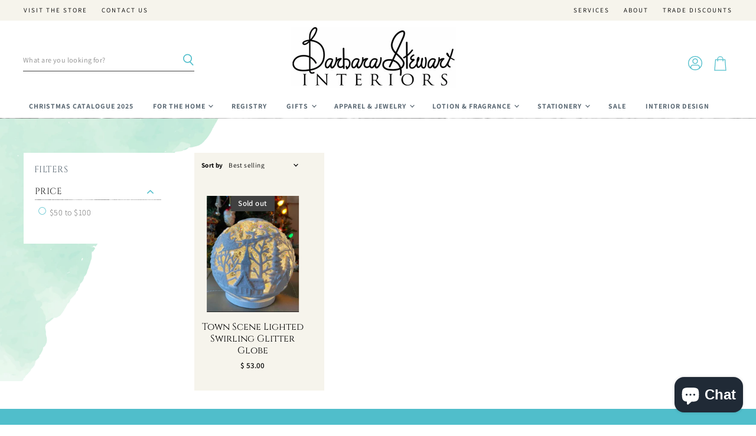

--- FILE ---
content_type: text/css
request_url: https://www.barbarastewartinteriors.com/cdn/shop/t/17/assets/momentum.css?v=124344980315151799701668747937
body_size: 3350
content:
.flickity-prev-next-button{padding:.625rem}@media screen and (min-width: 860px){.utils-sortby-title{display:inline-block}}.site-navigation a.navmenu-link:focus{outline:-webkit-focus-ring-color auto 5px!important}.slideshow-button.button-secondary,.slideshow-button.button-primary,.button-primary .button-text,.button-secondary .button-text{text-decoration:none;display:inline-block}.social-icons.social-icons-dark-light .social-link{color:#38a2b2;padding:0}.social-icons .social-link:not(:first-child){margin-left:.25rem}.social-icons.social-icons-dark-light .social-link svg{background-color:unset}.share-buttons.share-buttons-dark-light .share-buttons--list .share-buttons--button{color:#38a2b2;background-color:unset;padding:0}.share-buttons .share-buttons--list .share-buttons--button:first-child,.share-buttons .share-buttons--list .share-buttons--button:not(:first-child){margin-left:.25rem}.share-buttons .share-buttons--list{margin-top:.5rem}.product--container .share-buttons .share-buttons--title,.product--container .share-buttons .share-buttons--list{display:inline-block;font-size:var(--font-size-body-smallest, .75rem)}.product--container .share-buttons--title{vertical-align:super}@media screen and (min-width: 720px){.product-main .share-buttons{margin-top:.5rem}}.home-section--preheading,.preheading,.alt-img-with-text--content .alt-img-with-text--text .preheading{font-size:var(--font-size-body-medium);color:;text-transform:uppercase;letter-spacing:1.5px}.site-navigation .navmenu-meganav--image-link{font-size:var(--font-size-body-tiny);text-transform:uppercase;letter-spacing:1px}@media screen and (min-width: 720px){.navmenu-meganav[data-meganav-id="6c1440ad-73a2-4e83-ab7b-f6330e63debb"]{display:block}.navmenu-meganav.navmenu-meganav--desktop{max-width:1300px;left:50%!important;transform:translate(-50%)}.navmenu-meganav--scroller{padding-left:60px;padding-right:60px}ul.navmenu.navmenu-depth-2.navmenu-meganav-items{padding-top:50px;padding-bottom:40px;overflow-x:visible}.navmenu-meganav--image-container{display:flex}.navmenu-meganav--image-container>li{display:flex;flex-direction:column;margin-top:0}.navmenu-meganav.navmenu-meganav--desktop .navmenu-item-text{font-size:var(--font-size-body-smaller);padding:.175rem 1.4375rem .175rem 1.5625rem;text-transform:uppercase;letter-spacing:1px;font-weight:600}.navmenu-meganav.navmenu-meganav--desktop .navmenu-depth-3{background-color:transparent}.site-navigation .navmenu-depth-2 .navmenu-link{font-size:var(--font-size-body-tiny);padding:.275rem 1.4375rem .275rem 1.5625rem;text-transform:uppercase;letter-spacing:1px}}@media screen and (max-width: 720px){.navmenu-meganav--image-container{display:none}.mobile-nav-content .navmenu{width:100%}ul.navmenu.navmenu-depth-2.navmenu-meganav-items{padding-bottom:25px}}.breadcrumbs-container{text-transform:uppercase}.breadcrumbs-container a,.breadcrumbs-container span{font-size:var(--font-size-body-smallest, .75rem);color:#000}.utils-filter-button .utils-filter-text,.productgrid--utils,.utils-sortby-title,.utils-sortby-button,.utils-showby-title,.utils-showby-item,.utils-sortby-select .form-field-select,.utils-sortby-select svg{font-size:var(--font-size-body-tiny, .675rem);color:#000}.productgrid--utils{background-color:#f6f4ec}.utils-sortby-title{display:none}@media screen and (min-width:860px){.utils-sortby{text-align:left;padding-left:0rem}}.utils-filter-button,.utils-sortby-button{text-transform:uppercase;letter-spacing:1px}@media screen and (min-width: 860px){.utils-sortby-title{display:inline-block}nav.productgrid--utils{display:table;max-width:220px;margin:0;float:right;position:absolute;right:0;top:0;bottom:-1rem;padding-top:7px;padding-bottom:7px;align-items:center}.utils-sortby{padding-left:.75rem}select#product_grid_sort{padding:0}}.productgrid--item .productitem{text-align:center}.productgrid--item .productitem--title{text-transform:unset!important}.productgrid--item .price--compare-at,.productgrid--item .price--main{font-size:13px!important;color:#000}.productgrid--item .productitem--vendor{color:#38a2b2}.productitem--price div{display:inline-block}@media screen and (min-width: 1080px){.featured-collection--container .featured-collection--content[data-layout=grid]{grid-template-columns:repeat(4,1fr)}}.collection--item-title{font-weight:400}.product--container .product-title{margin-bottom:15px}.product--container .product-details{padding-bottom:1.5rem}@media screen and (min-width: 720px){.product--outer{padding-top:2rem}}.shopify-payment-button__button--hidden{visibility:collapse;margin-top:0!important;height:0}@media screen and (min-width: 1080px){.product--container .product-form--atc-button,.shopify-payment-button,.shopify-payment-button .shopify-payment-button__button{width:unset;min-width:12rem;width:fit-content}}.fourohfour--container{margin-bottom:0}.site-header--hybrid .site-header-menu-button{visibility:visible}.site-header--hybrid .site-header-logo{grid-area:logo;text-align:center;justify-self:center}.site-header--hybrid .site-header-menu-button{grid-area:menu}.site-header--hybrid .bottomleft{grid-area:bottomleft}.site-header--hybrid .bottomleft{grid-area:bottomright}.site-header--hybrid .tools{grid-area:tools;display:flex;align-items:center;justify-content:flex-end;justify-self:end}.site-header--hybrid input.live-search-form-field{border-radius:0;padding-top:.5rem;padding-bottom:.5rem;font-size:var(--font-size-body-smallest);border:none;border-bottom:solid 1px #404040;padding-left:0}.site-header--hybrid button.live-search-button{border:none;border-radius:0;padding-top:.35rem;padding-bottom:.5rem;border-bottom:solid 1px #404040;padding-right:0;padding-left:0;width:auto}.live-search-form .form-field{height:36px}@media screen and (max-width: 1023px){.site-header--hybrid .site-header-main-content{margin:.5rem 0 .25rem;display:grid;width:100%;grid-template-columns:1.5rem 1.5rem auto 4rem;grid-template-rows:auto;grid-template-areas:"menu search logo tools";column-gap:1rem;row-gap:1rem;align-items:center}.site-header--hybrid .site-header-search-button{grid-area:search;display:block}.site-header--hybrid .small-promo,.site-header--hybrid .live-search{display:none}.site-header--hybrid .live-search.live-search--takeover{display:block}}@media screen and (min-width: 1024px){.site-header--hybrid .site-header-search-button{display:none}.site-header--hybrid .site-header-main-content{display:grid;width:100%;grid-template-columns:20rem auto 17rem 3rem;grid-template-rows:auto auto 1.5rem;grid-template-areas:"menu logo topright topright" "search logo promo tools" "bottomleft logo bottomright bottomright";column-gap:1rem;row-gap:.25rem;align-items:center}.site-header--hybrid .live-search{grid-area:search}.site-header--hybrid .small-promo-icon svg{width:22px;height:auto;margin-right:1rem}.site-header--hybrid .small-promo-text-desktop p{margin:0}.site-header--hybrid .site-header-menu-button{visibility:hidden}.site-header--hybrid .site-header-actions{flex:unset}.site-header--hybrid .site-navigation .navmenu-depth-1{text-align:center}.site-header--hybrid .small-promo{width:100%;grid-area:promo;display:flex;align-items:center;justify-content:flex-end;justify-self:end}.site-header--hybrid .live-search--active{position:relative;z-index:9999}.site-header--hybrid .live-search--active .search-flydown{width:200%;border-top:1px solid;margin-top:-1px}}.site-navigation .navmenu-depth-1>li{padding:0}.site-navigation .navmenu-depth-2{text-align:left}.site-navigation .navmenu-depth-2 .navmenu-link{font-size:var(--font-size-body-small)}.site-header-menu-icon{padding-top:12px}.mobile-swipe-tip{font-size:var(--font-size-body-smaller);margin-top:-18px;position:absolute;top:0;left:50%;transform:translate(-50%);background-color:#fff;padding:10px;text-align:center;font-style:italic;color:#9a9a9a;z-index:10;border-radius:25px;box-shadow:0 2px 2px #00000040}@media screen and (min-width: 860px){.mobile-swipe-tip{display:none}}.dynamic-collection-grid--collection-title{font-size:var(--font-size-body-smaller, .875rem);text-align:center}.dynamic-collection-grid--collection-title a{color:#38a2b2;text-decoration:none;transition:color .1s ease}.dynamic-collection-grid--collection-title a:hover{color:#5a6873}.dynamic-collection-grid--featured-content{display:grid;width:100%;grid-template-columns:1fr 1fr;grid-template-rows:auto;column-gap:.5rem;row-gap:.5rem}.dynamic-collection-grid--featured-content.collections-1 .dynamic-collection-grid--collection:nth-of-type(1),.dynamic-collection-grid--featured-content.collections-3 .dynamic-collection-grid--collection:nth-of-type(1),.dynamic-collection-grid--featured-content.collections-5 .dynamic-collection-grid--collection:nth-of-type(1){grid-column:span 2}.dynamic-collection-grid--collection .image-ratio{width:100%;padding-top:100%;position:relative}.dynamic-collection-grid--container .image-ratio img,.dynamic-collection-grid--container .image-ratio .placeholder--image{position:absolute;top:0;right:0;width:100%;height:100%;object-fit:cover}@media screen and (min-width: 720px){.dynamic-collection-grid--collection{position:relative}.dynamic-collection-grid--collection-title{position:absolute;bottom:1rem;padding:.5rem 1.5rem;left:50%;transform:translate(-50%);max-width:90%;width:fit-content}.dynamic-collection-grid--collection-title{font-size:var(--font-size-heading-4, 1.25rem)}.dynamic-collection-grid--featured-content{display:grid;width:100%;grid-template-columns:1fr 1fr 1fr 1fr 1fr 1fr;grid-template-rows:auto}.dynamic-collection-grid--collection{grid-column:span 6}.dynamic-collection-grid--collection{grid-column:span 3}.dynamic-collection-grid--featured-content.collections-3 .dynamic-collection-grid--collection,.dynamic-collection-grid--featured-content.collections-6 .dynamic-collection-grid--collection,.dynamic-collection-grid--featured-content.collections-5 .dynamic-collection-grid--collection{grid-column:span 2}.dynamic-collection-grid--featured-content.collections-5 .dynamic-collection-grid--collection:nth-of-type(1),.dynamic-collection-grid--featured-content.collections-5 .dynamic-collection-grid--collection:nth-of-type(2){grid-column:span 3}}.dynamic-newsletter-section .dynamic-newsletter{padding:0}.dynamic-newsletter-section .dynamic-newsletter-content{flex-direction:row;align-items:center;justify-content:center;column-gap:3rem}.dynamic-newsletter-section .dynamic-newsletter-content .home-section--title-container{flex-basis:2;margin-bottom:0rem;margin-bottom:0;z-index:999}.dynamic-newsletter-section .dynamic-newsletter-content .home-section--title-container .home-section--subheading{margin:0;margin-right:1rem;text-align:right;margin-top:.25rem}.dynamic-newsletter-section .dynamic-newsletter-content .newsletter{flex-basis:1;width:auto}@media screen and (min-width: 860px){.dynamic-newsletter-section .dynamic-newsletter-content .home-section--title-container .home-section--subheading{text-align:center;margin:0 2rem 1rem;align-items:center}.dynamic-newsletter-section .dynamic-newsletter-content .newsletter{flex-basis:1}.dynamic-newsletter-section .dynamic-newsletter-content .newsletter .form-fields-inline{justify-content:center}}.image-ratio{width:100%;position:relative;overflow:hidden}.circle .image-ratio{padding-top:100%;border-radius:1000px}.square .image-ratio{padding-top:100%}.landscape3x2 .image-ratio{padding-top:66.66%}.landscape5x4 .image-ratio{padding-top:80%}.portrait4x5 .image-ratio{padding-top:125%}.portrait2x3 .image-ratio{padding-top:150%}.image-ratio img,.image-ratio .placeholder--image{position:absolute;top:0;right:0;width:100%;height:100%;object-fit:cover}.text-align-left .dynamic-collection-list--item-subheading{padding:0 12.5% 0 0}.text-align-right .dynamic-collection-list--item-subheading{padding:0 0 0 12.5%}.text-align-center .dynamic-collection-list--item-subheading{padding:0 12.5%}.dynamic-collection-list--item-subheading{display:block;margin-bottom:.5rem}.dynamic-collection-list--item-cta{display:block;margin-bottom:.5rem;font-weight:700;letter-spacing:2px;text-transform:uppercase;font-size:var(--font-size-body-smallest, .75rem)}.dynamic-collection-list--item-link{display:block;margin-bottom:1.25rem}.dynamic-collection-list--item-title,.dynamic-collection-list--item-title-mobile{margin-bottom:.5rem}@media screen and (max-width: 719px){.dynamic-collection-list--item-title,.dynamic-collection-list--item-title-mobile{margin-top:.25rem;margin-bottom:.5rem}}@media screen and (min-width: 720px){.desktop-collections-per-row-2 .dynamic-collection-list--item:nth-child(odd){margin-left:0;clear:left}.desktop-collections-per-row-2 .dynamic-collection-list--item{width:calc(50% - 20px);margin-left:40px}}.home-section--title-container h2.home-section--title:first-letter{font-size:120%}.shopify-section.slideshow--section{margin:0 15px}.announcement-bar-text{font-size:14px;font-weight:600}.utility-bar a{font-size:11px;font-weight:500;letter-spacing:2px}.testimonials .testimonial{background:transparent;color:#fff}.testimonials .testimonial-blockquote{text-align:center;font-size:var(--font-size-body-smaller, .875rem)}.testimonials .flickity-page-dots{padding-bottom:1rem}.testimonial-blockquote-quote{font-size:var(--font-size-body);letter-spacing:0}.smart-payment-enabled .product-form--atc{display:flex;flex-direction:row;align-items:center}.smart-payment-enabled .product-form--atc button.product-form--atc-button{margin-top:0}@media screen and (min-width: 768px){.alt-img-with-text--content .alt-img-with-text--text{padding:2.75rem 3.640625rem;margin:0}section.product-section--container.product-row--container.product-recommendations--container .product-section--title{font-size:var(--font-size-heading-1);text-align:center}.product-form--atc-qty{width:100%;max-width:122px}.product-block.product-block--price{margin-bottom:37px}.product--container .product-form--atc-button,.shopify-payment-button,.shopify-payment-button .shopify-payment-button__button{width:100%}.smart-payment-enabled .product-form--atc-button{padding:1rem 0}.alt-img-with-text--content.image-left .alt-img-with-text--image.image-desktop{border-right:solid 1rem #fff}}footer.testimonial-blockquote-footer strong{font-size:var(--font-size-body-smallest, .75rem);letter-spacing:2px}.label-style-heading.label-large .dynamic-collection-list--item-title,.label-style-heading.label-large .dynamic-collection-list--item-title-mobile{font-size:var(--font-size-section-heading, 1.5rem);margin-top:1rem}.label-style-heading.label-medium .dynamic-collection-list--item-title,.label-style-heading.label-medium .dynamic-collection-list--item-title-mobile{font-size:var(--font-size-heading-3, 1.5rem);margin-top:.5rem}div#gallery-content .home-section--preheading a{text-decoration:none;font-size:var(--font-size-body-tiny, .675rem);font-weight:700;letter-spacing:2px;color:#50becb}div#gallery-content .home-section--subheading{font-family:Helvetica,serif;font-size:var(--font-size-body-smaller, 1rem);font-weight:600;line-height:1.25}span.dynamic-collection-list--item-subheading,.alt-img-with-text--text .text-content{font-weight:600}span.alt-img-with-text--button.button-signpost span.button-text{border-bottom:solid 2px;padding-bottom:4px;width:fit-content}span.alt-img-with-text--button.button-signpost svg{display:none}.dynamic-newsletter-content h2.home-section--title{margin:0}@media screen and (max-width:860px){.dynamic-newsletter-content h2.home-section--title{font-size:18px;margin-bottom:2rem}}.alt-img-with-text--content{position:relative}@media screen and (min-width:720px){.corner-2{position:absolute;top:0;right:0}}@media screen and (min-width:720px){.corner-1{position:absolute;left:50%;bottom:0}}@media screen and (max-width:719px){.corner-2{display:none}}@media screen and (max-width:719px){.corner-1{position:absolute;left:0;bottom:0}}.corner-1,.corner-2,.newsletter_corner-1,.newsletter_corner-2{height:auto;width:120px}.footer_bottom{display:flex;justify-content:center;align-items:center}.site-footer-block-item.site-footer-block-social-accounts svg{fill:#fff!important;width:20px}.social-icons svg{width:23px}.social-link,.site-footer-block-social-accounts .social-link{width:27px}.newsletter_corner-1{position:absolute;right:0;top:0;display:flex}.newsletter_corner-2{position:absolute;left:0;bottom:0;display:flex}@media screen and (min-width: 860px){.dynamic-newsletter-section .dynamic-newsletter-content .newsletter{width:28%}}@media screen and (max-width: 600px){.dynamic-newsletter-section .dynamic-newsletter-content{flex-direction:column}.corner-1,.corner-2{height:auto;width:100px;z-index:0}.alt-img-with-text--text.position-middle.alignment-center{z-index:2}.corner-2{position:absolute;top:53.59%;right:0}.corner-1{position:absolute;left:0;bottom:-2}}#shopify-section-template--14595921477674__1651195327a2e4b55e:before{width:50%!important;height:75%!important;top:-6%!important;left:0!important;right:0!important;background-size:100%!important;transform:unset!important}.site-header--hybrid .tools{flex-direction:row-reverse}.stock-level--wrapper{margin-bottom:34px}.product-block.product-block--vendor.product-block--first{margin-bottom:8px}.product-block.product-block--vendor.product-block--first .product-vendor a{font-weight:600;font-size:var(--font-size-body-smallest, .75rem)}.collection--section{margin-top:0;padding-top:3.640625rem}.pagination{align-items:center}.pagination svg.icon-chevron-down-small{width:13px;height:auto}a.pagination__item.pagination__item--link{color:#000}li.pagination__next a.pagination__item.pagination__item--link{color:#50becb}.pagination__item.pagination__item--active,.pagination__item.pagination__item--active:hover{color:#50becb;border:solid 1px #50BECB;border-radius:100%;padding:1px 6px;display:flex;justify-content:center}.utils-sortby-title{font-weight:700}.productgrid--sidebar{background:#fff}.faceted-filter__form .filter-item__label,.product-vendor{font-size:11px}.filter-group h4{border-image:url(/cdn/shop/t/6/assets/border.png?v=1607600\2026) 30 round}.filter-group+.filter-group h4{border-top:0}.site-footer-block-content a.social-link.social-link-youtube{display:none}footer.testimonial-blockquote-footer{text-transform:uppercase}.productitem--vendor{font-weight:600;font-size:var(--font-size-body-tiny);letter-spacing:2px}@media screen and (min-width: 720px){#shopify-section-template--14595921477674__16511060975007d18c{padding-top:1rem!important}.layout--two-col-medium .product-main,.layout--two-col-large .product-main{width:30.5%;display:flex;flex-direction:column;margin:unset;align-items:center;justify-content:flex-start;margin-left:5rem}.breadcrumbs-container{margin-top:0}article.product--outer{background:#fff}}@media screen and (max-width:720px){.product-main{background-color:#fff!important}}.dynamic-collection-list--item-cta{margin-top:1rem!important}.smart-payment-enabled .atc-button--text,.shopify-payment-button .shopify-payment-button__button--unbranded{font-size:var(--font-size-button-medium)}.productitem--badge{top:0;right:unset;bottom:unset;left:50%;transform:translate(-50%);padding:.375rem .75rem}.product-block .station-tabs-product-block{margin-top:1rem}@media screen and (max-width:719px){#content-div{flex-direction:column;text-align:center}}@media screen and (min-width:720px){#content-div{display:flex;flex-direction:row;align-items:center;justify-content:space-between}}.gift-wrap{background-color:#f6f4ec;border:unset;padding:1rem 5%;margin-top:1rem}.gift-wrap-select{text-align:left;font-size:var(--font-size-body-smaller, .875rem);color:unset;display:flex;align-items:center;justify-content:space-around;flex-direction:row;max-width:170px}.gift-wrap-input input{width:100%;margin-top:1rem;padding:.3rem;font-size:var(--font-size-body-smaller, .875rem)}.cart-item--content .property-title{font-size:var(--font-size-body-smaller, .875rem)}.customize_container{padding:1rem 5%;background-color:#f6f4ec;margin-top:20px}.personalize_field{background-color:#f6f4ec;padding:1rem 5% .5rem}.embroidery_text,.engrave_text{background-color:#f6f4ec;padding:.5rem 5% 1rem}.personalize_field label,.spb-label-tooltip label{font-size:var(--font-size-body-smaller, .875rem)}.personalize_field input{margin-right:10px!important;margin-bottom:-2px!important;margin-left:2px!important}.customize_container a{color:#38a2b2!important}.dynamic-collection-list--inner,.alt-img-with-text--text{position:relative!important}.shopify-policy__container{max-width:1300px}@media screen and (min-width: 860px){.productgrid--sidebar{width:264px;padding:20px 30px 20px 18px}.utils-sortby-select.form-field-select-wrapper.no-label{width:132px}.productgrid--masthead.no-breadcrumbs{display:inline-block}.layout--has-sidebar .productgrid--wrapper{float:left;width:calc(100% - 289px);margin-left:25px}}.spr-review{border:1px solid #50BECB!important;padding:2rem 1.75rem!important}.spr-reviews{border-top:unset!important}.rfq-btn{width:100%;padding:.875rem .3125rem;border:unset;letter-spacing:.14em;text-transform:uppercase;font-weight:700!important;margin-top:15px!important}.rfq-btn:hover{cursor:pointer}#engrave-fonts{display:none;background-color:#00000080;position:absolute;height:100%;width:100%;top:0;left:0;z-index:999}.font-modal-open{border:none;padding:0;margin:4px 0;font-size:12px;text-decoration:underline;cursor:pointer;background-color:transparent;display:flex;align-items:center}
/*# sourceMappingURL=/cdn/shop/t/17/assets/momentum.css.map?v=124344980315151799701668747937 */
